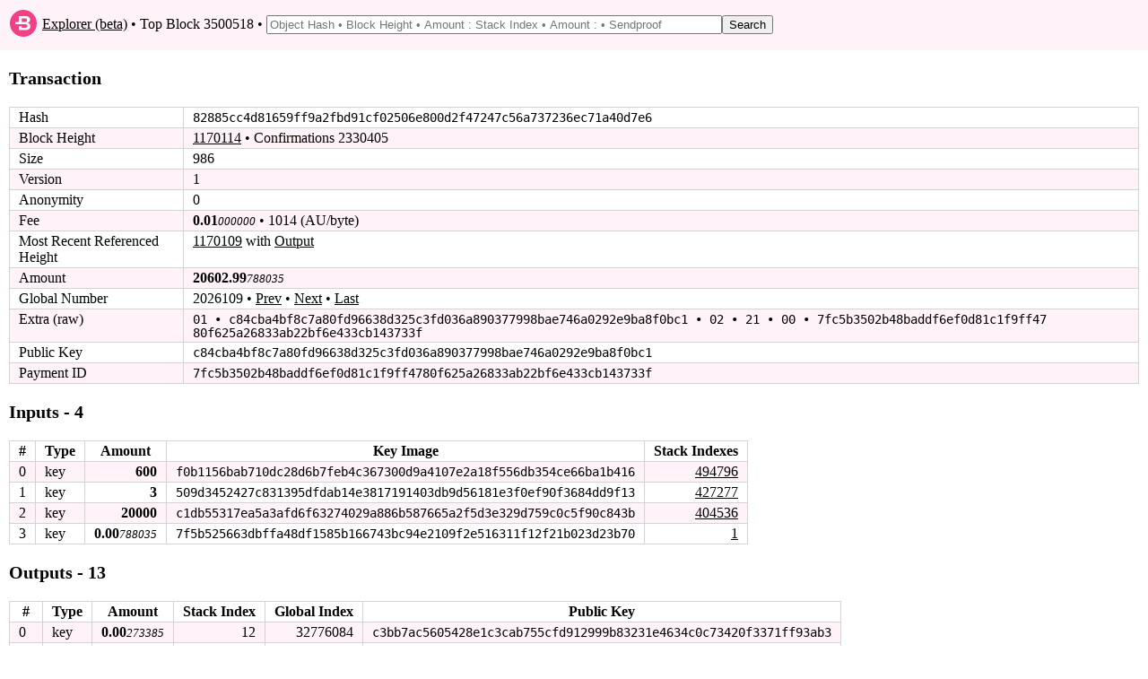

--- FILE ---
content_type: text/html; charset=utf-8
request_url: https://explorer.bytecoin.org/tx?num=2026109
body_size: 3438
content:
<!DOCTYPE HTML>
<html lang="en">
<head>
    <meta id="viewport" name="viewport" content ="width=device-width, user-scalable=yes" />
    <title>Bytecoin Block Explorer - Transaction 82885cc4d81659ff9a2fbd91cf02506e800d2f47247c56a737236ec71a40d7e6</title>
    <link rel="stylesheet" type="text/css" href="static/index.css?v=14">

</head>
<body>
<header>
    <table style="width:100%"><tr><td style="width:30px">
        <svg xmlns="http://www.w3.org/2000/svg" width="30px" viewBox="0 0 215.99 215.99">
            <circle fill="#f04086" cx="107.99" cy="107.99" r="107.99"></circle>
            <path fill="#fff" d="M158.2 113.09q-6.37-7.05-18.36-8.75v-.17c7-1.13 12.5-4 16.24-8.59a25.09 25.09 0 0 0 5.82-16.23c0-9.86-3.18-16.56-9.75-21.83s-16.44-7-29.81-7h-50.5v47h-29v18H122c6.23 0 10.91.44 14 2.93s4.67 5.71 4.67 10.47-1.56 8.82-4.67 11.37-7.79 4.23-14 4.23H94.84v-14h-23v32H124c13.26 0 23.4-3.46 30.43-8.84s10.33-13.33 10.33-23.08a25.72 25.72 0 0 0-6.56-17.51zm-39.1-15.62H94.84v-29h24.26c12.47 0 18.7 4.87 18.7 14.5s-6.23 14.5-18.7 14.5z"></path>
        </svg></td><td>&nbsp;<a href="/">Explorer (beta)</a> &bull; Top Block 3500518 &bull; <form style="display: inline" action="/search" method="get"><input class="search" type="text" name="search" placeholder="Object Hash &bull; Block Height &bull; Amount : Stack Index &bull; Amount : &bull; Sendproof" value=""/><input type="submit" value="Search"/></form></td></tr>
    </table>
</header>
<div id="main_div">

    

    

    

    <p class="bigbold">Transaction<br/></p>
    
    <table class="border_table">
    <tr><td>Hash</td><td class="fixedfont"><span class="ha">82885c</span><span class="ham">c4d81659ff9a2fbd91cf02506e800d2f47247c56a737236ec71a</span><span class="ha">40d7e6</span></td></tr>
    <tr><td>Block Height</td><td><a href='block?height=1170114'>1170114</a> &bull; Confirmations 2330405</td></tr>
    <tr><td>Size</td><td>986</td></tr>
    <tr><td>Version</td><td>1</td></tr>
    
        <tr><td>Anonymity</td><td>0</td></tr>
        <tr><td>Fee</td><td><span class="amount">0.01</span><span class="amount2">000000</span> &bull; 1014 (AU/byte)</td></tr>
        <tr><td><span class="hidemobile">Most Recent Referenced Height</span><span class="showmobilespan">Most Recent Ref.</span></td><td><a href='block?height=1170109'>1170109</a> with <a href="gi?amount=2000000000000&index=404536">Output</a></td></tr>
    
        
        <tr><td>Amount</td><td><span class="amount">20602.99</span><span class="amount2">788035</span></td></tr>
        
        
            <tr><td title="(excluding coinbase)">Global Number</td><td>2026109 &bull; <a href='tx?num=2026108'>Prev</a> &bull; <a href='tx?num=2026110'>Next</a> &bull; <a href='tx?num=4419231'>Last</a></td></tr>
        
    
    
    <tr><td>Extra (raw)</td><td class="fixedfont">01 &bull; c84cba4bf8c7a80fd96638d325c3fd03​6a890377998bae746a0292e9ba8f0bc1 &bull; 02 &bull; 21 &bull; 00 &bull; 7fc5b3502b48baddf6ef0d81c1f9ff47​80f625a26833ab22bf6e433cb143733f</td></tr>
    
    
       <tr><td>Public Key</td><td class="fixedfont"><span class="ha">c84cba</span><span class="ham">4bf8c7a80fd96638d325c3fd036a890377998bae746a0292e9ba</span><span class="ha">8f0bc1</span></td></tr>
    
    
        <tr><td>Payment ID</td><td class="fixedfont"><span class="ha">7fc5b3</span><span class="ham">502b48baddf6ef0d81c1f9ff4780f625a26833ab22bf6e433cb1</span><span class="ha">43733f</span></td></tr>
    
    
    
        
        

    </table>
    
    <p class="bigbold">Inputs - 4<br/></p>
    <table class="border_table">
        
            <tr><th title="Index in transaction">#</th><th>Type</th><th>Amount</th><th>Key Image</th><th>Stack Indexes</th></tr>
                
            <tr><td>0</td><td>key</td><td style="text-align: right;"><span class="amount">600</span><span class="amount2"></span></td><td class="fixedfont"><span class="ha">f0b115</span><span class="ham">6bab710dc28d6b7feb4c367300d9a4107e2a18f556db354ce66b</span><span class="ha">a1b416</span></td>
        <td style="text-align: right;"><a href="gi?amount=60000000000&index=494796">494796</a></td>
        
        </tr>
                
            <tr><td>1</td><td>key</td><td style="text-align: right;"><span class="amount">3</span><span class="amount2"></span></td><td class="fixedfont"><span class="ha">509d34</span><span class="ham">52427c831395dfdab14e3817191403db9d56181e3f0ef90f3684</span><span class="ha">dd9f13</span></td>
        <td style="text-align: right;"><a href="gi?amount=300000000&index=427277">427277</a></td>
        
        </tr>
                
            <tr><td>2</td><td>key</td><td style="text-align: right;"><span class="amount">20000</span><span class="amount2"></span></td><td class="fixedfont"><span class="ha">c1db55</span><span class="ham">317ea5a3afd6f63274029a886b587665a2f5d3e329d759c0c5f9</span><span class="ha">0c843b</span></td>
        <td style="text-align: right;"><a href="gi?amount=2000000000000&index=404536">404536</a></td>
        
        </tr>
                
            <tr><td>3</td><td>key</td><td style="text-align: right;"><span class="amount">0.00</span><span class="amount2">788035</span></td><td class="fixedfont"><span class="ha">7f5b52</span><span class="ham">5663dbffa48df1585b166743bc94e2109f2e516311f12f21b023</span><span class="ha">d23b70</span></td>
        <td style="text-align: right;"><a href="gi?amount=788035&index=1">1</a></td>
        
        </tr>
                
        
    </table>
    <p class="bigbold">Outputs - 13<br/></p>
    <table class="border_table">
        <tr><th title="Index in transaction">#</th><th>Type</th><th>Amount</th><th>Stack Index</th><th>Global Index</th><th>Public Key</th></tr>
            
        <tr>
            <td>0</td>
        
            <td>key</td>
            <td style="text-align: right;"><span class="amount">0.00</span><span class="amount2">273385</span></td>
             <td style="text-align: right;">12</td>
            <td style="text-align: right;">32776084</td>
            <td class="fixedfont"><span class="ha">c3bb7a</span><span class="ham">c5605428e1c3cab755cfd912999b83231e4634c0c73420f3371f</span><span class="ha">f93ab3</span>
            
            </td>
            </tr>
            
        <tr>
            <td>1</td>
        
            <td>key</td>
            <td style="text-align: right;"><span class="amount">0.00</span><span class="amount2">514650</span></td>
             <td style="text-align: right;">2</td>
            <td style="text-align: right;">32776085</td>
            <td class="fixedfont"><span class="ha">81f687</span><span class="ham">4009ce0e3090f02fc6535d1c4e105b041b767074c7c75f0b3cd0</span><span class="ha">9e0ded</span>
            
            </td>
            </tr>
            
        <tr>
            <td>2</td>
        
            <td>key</td>
            <td style="text-align: right;"><span class="amount">0.09</span><span class="amount2">000000</span></td>
             <td style="text-align: right;">709140</td>
            <td style="text-align: right;">32776086</td>
            <td class="fixedfont"><span class="ha">ba7611</span><span class="ham">08289e536d47cbe0382f1949d461758f1c96a87b62789fb99a52</span><span class="ha">11a7ed</span>
            
            </td>
            </tr>
            
        <tr>
            <td>3</td>
        
            <td>key</td>
            <td style="text-align: right;"><span class="amount">0.30</span><span class="amount2">000000</span></td>
             <td style="text-align: right;">353587</td>
            <td style="text-align: right;">32776087</td>
            <td class="fixedfont"><span class="ha">76d0e7</span><span class="ham">3682871340b4e3fbdf2b7520dab673c0ebcdc2e4c03468f313d7</span><span class="ha">c78b88</span>
            
            </td>
            </tr>
            
        <tr>
            <td>4</td>
        
            <td>key</td>
            <td style="text-align: right;"><span class="amount">0.60</span><span class="amount2">000000</span></td>
             <td style="text-align: right;">355211</td>
            <td style="text-align: right;">32776088</td>
            <td class="fixedfont"><span class="ha">c3b85a</span><span class="ham">5bb054195fcef81868619540e4fff8392231d94519dd13d28824</span><span class="ha">fb9329</span>
            
            </td>
            </tr>
            
        <tr>
            <td>5</td>
        
            <td>key</td>
            <td style="text-align: right;"><span class="amount">4</span><span class="amount2"></span></td>
             <td style="text-align: right;">430757</td>
            <td style="text-align: right;">32776089</td>
            <td class="fixedfont"><span class="ha">e2be47</span><span class="ham">9d6ae4c953654fdf295b82ee35ccca2463f46bfd0cbf1b0e6d83</span><span class="ha">ed15d7</span>
            
            </td>
            </tr>
            
        <tr>
            <td>6</td>
        
            <td>key</td>
            <td style="text-align: right;"><span class="amount">8</span><span class="amount2"></span></td>
             <td style="text-align: right;">440007</td>
            <td style="text-align: right;">32776090</td>
            <td class="fixedfont"><span class="ha">f751a4</span><span class="ham">04ae6257039cf3c151507ad12cade2e1ced5e395e833a88b8e40</span><span class="ha">5770e8</span>
            
            </td>
            </tr>
            
        <tr>
            <td>7</td>
        
            <td>key</td>
            <td style="text-align: right;"><span class="amount">20</span><span class="amount2"></span></td>
             <td style="text-align: right;">483801</td>
            <td style="text-align: right;">32776091</td>
            <td class="fixedfont"><span class="ha">d3570f</span><span class="ham">2ccdb9b5aaa7bce39e59a7b979883ec4a739ee473c98d6771055</span><span class="ha">1af999</span>
            
            </td>
            </tr>
            
        <tr>
            <td>8</td>
        
            <td>key</td>
            <td style="text-align: right;"><span class="amount">70</span><span class="amount2"></span></td>
             <td style="text-align: right;">472291</td>
            <td style="text-align: right;">32776092</td>
            <td class="fixedfont"><span class="ha">c2e391</span><span class="ham">abcc5e9dbd963de8926c07182c6033067a8f90573eb25db0fb2a</span><span class="ha">a9d624</span>
            
            </td>
            </tr>
            
        <tr>
            <td>9</td>
        
            <td>key</td>
            <td style="text-align: right;"><span class="amount">700</span><span class="amount2"></span></td>
             <td style="text-align: right;">487959</td>
            <td style="text-align: right;">32776093</td>
            <td class="fixedfont"><span class="ha">5d1e76</span><span class="ham">27e7ecac48df13a0b04a3ae56e6708690fe4045edf6ec54c779b</span><span class="ha">447730</span>
            
            </td>
            </tr>
            
        <tr>
            <td>10</td>
        
            <td>key</td>
            <td style="text-align: right;"><span class="amount">800</span><span class="amount2"></span></td>
             <td style="text-align: right;">510276</td>
            <td style="text-align: right;">32776094</td>
            <td class="fixedfont"><span class="ha">b8ec9e</span><span class="ham">2ad050a13dc550dbd9e197f0cdbfbcb1309195e13254c672d4fa</span><span class="ha">5a2a86</span>
            
            </td>
            </tr>
            
        <tr>
            <td>11</td>
        
            <td>key</td>
            <td style="text-align: right;"><span class="amount">9000</span><span class="amount2"></span></td>
             <td style="text-align: right;">464411</td>
            <td style="text-align: right;">32776095</td>
            <td class="fixedfont"><span class="ha">afcc75</span><span class="ham">860b2043e98e55c013fef47af90102ded08b9dcced635baa54ee</span><span class="ha">6f4947</span>
            
            </td>
            </tr>
            
        <tr>
            <td>12</td>
        
            <td>key</td>
            <td style="text-align: right;"><span class="amount">10000</span><span class="amount2"></span></td>
             <td style="text-align: right;">573038</td>
            <td style="text-align: right;">32776096</td>
            <td class="fixedfont"><span class="ha">6824a6</span><span class="ham">b6dc2969169d7f659436fc3b7a318c0c069b5480cf450cabff0d</span><span class="ha">c2a743</span>
            
            </td>
            </tr>
            
    </table>
    
</div>
<footer>
    <table style="width:100%" valign="middle"><tr><td title="Explorer beta 2019.08.05, DB version 25">&copy; 2012-2019, The Bytecoin developers. We now have <a href="https://stagenet.explorer.bytecoin.org">stagenet</a> explorer.</td></tr></table>
</footer>
</body>
</html>